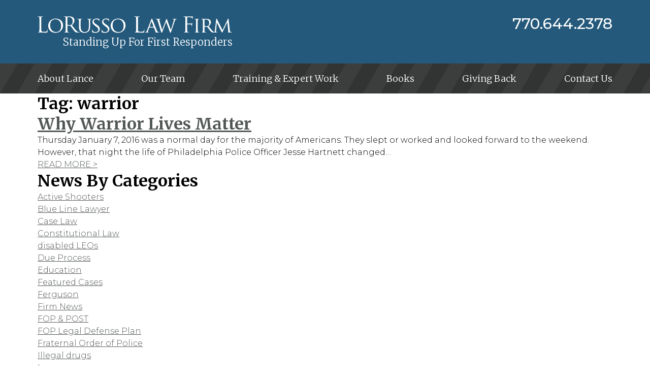

--- FILE ---
content_type: text/html; charset=UTF-8
request_url: https://lorussolawfirm.com/tag/warrior/
body_size: 7788
content:
<!DOCTYPE html>
<html lang="en-US">
<head>
    <title>LoRusso Law Firmwarrior Archives - LoRusso Law Firm</title>
    <meta charset="utf-8" />
    <meta http-equiv="X-UA-Compatible" content="IE=edge" />
    <meta name="viewport" content="width=device-width, initial-scale=1" />
    <meta name='robots' content='index, follow, max-image-preview:large, max-snippet:-1, max-video-preview:-1' />

	<!-- This site is optimized with the Yoast SEO plugin v26.7 - https://yoast.com/wordpress/plugins/seo/ -->
	<link rel="canonical" href="https://lorussolawfirm.com/tag/warrior/" />
	<meta property="og:locale" content="en_US" />
	<meta property="og:type" content="article" />
	<meta property="og:title" content="warrior Archives - LoRusso Law Firm" />
	<meta property="og:url" content="https://lorussolawfirm.com/tag/warrior/" />
	<meta property="og:site_name" content="LoRusso Law Firm" />
	<meta name="twitter:card" content="summary_large_image" />
	<script type="application/ld+json" class="yoast-schema-graph">{"@context":"https://schema.org","@graph":[{"@type":"CollectionPage","@id":"https://lorussolawfirm.com/tag/warrior/","url":"https://lorussolawfirm.com/tag/warrior/","name":"warrior Archives - LoRusso Law Firm","isPartOf":{"@id":"https://lorussolawfirm.com/#website"},"breadcrumb":{"@id":"https://lorussolawfirm.com/tag/warrior/#breadcrumb"},"inLanguage":"en-US"},{"@type":"BreadcrumbList","@id":"https://lorussolawfirm.com/tag/warrior/#breadcrumb","itemListElement":[{"@type":"ListItem","position":1,"name":"Home","item":"https://lorussolawfirm.com/"},{"@type":"ListItem","position":2,"name":"warrior"}]},{"@type":"WebSite","@id":"https://lorussolawfirm.com/#website","url":"https://lorussolawfirm.com/","name":"LoRusso Law Firm","description":"LoRusso Law Firm","publisher":{"@id":"https://lorussolawfirm.com/#organization"},"potentialAction":[{"@type":"SearchAction","target":{"@type":"EntryPoint","urlTemplate":"https://lorussolawfirm.com/?s={search_term_string}"},"query-input":{"@type":"PropertyValueSpecification","valueRequired":true,"valueName":"search_term_string"}}],"inLanguage":"en-US"},{"@type":"Organization","@id":"https://lorussolawfirm.com/#organization","name":"LoRusso Law Firm","url":"https://lorussolawfirm.com/","logo":{"@type":"ImageObject","inLanguage":"en-US","@id":"https://lorussolawfirm.com/#/schema/logo/image/","url":"https://lorussolawfirm.com/wp-content/uploads/2020/01/lorusso-logo.png","contentUrl":"https://lorussolawfirm.com/wp-content/uploads/2020/01/lorusso-logo.png","width":487,"height":41,"caption":"LoRusso Law Firm"},"image":{"@id":"https://lorussolawfirm.com/#/schema/logo/image/"}}]}</script>
	<!-- / Yoast SEO plugin. -->


<style id='wp-img-auto-sizes-contain-inline-css' type='text/css'>
img:is([sizes=auto i],[sizes^="auto," i]){contain-intrinsic-size:3000px 1500px}
/*# sourceURL=wp-img-auto-sizes-contain-inline-css */
</style>
<link rel='stylesheet' id='site-css' href='https://lorussolawfirm.com/wp-content/themes/devsavvy/style.css' type='text/css' media='all' />
<style id='wp-block-library-inline-css' type='text/css'>
:root{--wp-block-synced-color:#7a00df;--wp-block-synced-color--rgb:122,0,223;--wp-bound-block-color:var(--wp-block-synced-color);--wp-editor-canvas-background:#ddd;--wp-admin-theme-color:#007cba;--wp-admin-theme-color--rgb:0,124,186;--wp-admin-theme-color-darker-10:#006ba1;--wp-admin-theme-color-darker-10--rgb:0,107,160.5;--wp-admin-theme-color-darker-20:#005a87;--wp-admin-theme-color-darker-20--rgb:0,90,135;--wp-admin-border-width-focus:2px}@media (min-resolution:192dpi){:root{--wp-admin-border-width-focus:1.5px}}.wp-element-button{cursor:pointer}:root .has-very-light-gray-background-color{background-color:#eee}:root .has-very-dark-gray-background-color{background-color:#313131}:root .has-very-light-gray-color{color:#eee}:root .has-very-dark-gray-color{color:#313131}:root .has-vivid-green-cyan-to-vivid-cyan-blue-gradient-background{background:linear-gradient(135deg,#00d084,#0693e3)}:root .has-purple-crush-gradient-background{background:linear-gradient(135deg,#34e2e4,#4721fb 50%,#ab1dfe)}:root .has-hazy-dawn-gradient-background{background:linear-gradient(135deg,#faaca8,#dad0ec)}:root .has-subdued-olive-gradient-background{background:linear-gradient(135deg,#fafae1,#67a671)}:root .has-atomic-cream-gradient-background{background:linear-gradient(135deg,#fdd79a,#004a59)}:root .has-nightshade-gradient-background{background:linear-gradient(135deg,#330968,#31cdcf)}:root .has-midnight-gradient-background{background:linear-gradient(135deg,#020381,#2874fc)}:root{--wp--preset--font-size--normal:16px;--wp--preset--font-size--huge:42px}.has-regular-font-size{font-size:1em}.has-larger-font-size{font-size:2.625em}.has-normal-font-size{font-size:var(--wp--preset--font-size--normal)}.has-huge-font-size{font-size:var(--wp--preset--font-size--huge)}.has-text-align-center{text-align:center}.has-text-align-left{text-align:left}.has-text-align-right{text-align:right}.has-fit-text{white-space:nowrap!important}#end-resizable-editor-section{display:none}.aligncenter{clear:both}.items-justified-left{justify-content:flex-start}.items-justified-center{justify-content:center}.items-justified-right{justify-content:flex-end}.items-justified-space-between{justify-content:space-between}.screen-reader-text{border:0;clip-path:inset(50%);height:1px;margin:-1px;overflow:hidden;padding:0;position:absolute;width:1px;word-wrap:normal!important}.screen-reader-text:focus{background-color:#ddd;clip-path:none;color:#444;display:block;font-size:1em;height:auto;left:5px;line-height:normal;padding:15px 23px 14px;text-decoration:none;top:5px;width:auto;z-index:100000}html :where(.has-border-color){border-style:solid}html :where([style*=border-top-color]){border-top-style:solid}html :where([style*=border-right-color]){border-right-style:solid}html :where([style*=border-bottom-color]){border-bottom-style:solid}html :where([style*=border-left-color]){border-left-style:solid}html :where([style*=border-width]){border-style:solid}html :where([style*=border-top-width]){border-top-style:solid}html :where([style*=border-right-width]){border-right-style:solid}html :where([style*=border-bottom-width]){border-bottom-style:solid}html :where([style*=border-left-width]){border-left-style:solid}html :where(img[class*=wp-image-]){height:auto;max-width:100%}:where(figure){margin:0 0 1em}html :where(.is-position-sticky){--wp-admin--admin-bar--position-offset:var(--wp-admin--admin-bar--height,0px)}@media screen and (max-width:600px){html :where(.is-position-sticky){--wp-admin--admin-bar--position-offset:0px}}

/*# sourceURL=wp-block-library-inline-css */
</style><style id='global-styles-inline-css' type='text/css'>
:root{--wp--preset--aspect-ratio--square: 1;--wp--preset--aspect-ratio--4-3: 4/3;--wp--preset--aspect-ratio--3-4: 3/4;--wp--preset--aspect-ratio--3-2: 3/2;--wp--preset--aspect-ratio--2-3: 2/3;--wp--preset--aspect-ratio--16-9: 16/9;--wp--preset--aspect-ratio--9-16: 9/16;--wp--preset--color--black: #000000;--wp--preset--color--cyan-bluish-gray: #abb8c3;--wp--preset--color--white: #ffffff;--wp--preset--color--pale-pink: #f78da7;--wp--preset--color--vivid-red: #cf2e2e;--wp--preset--color--luminous-vivid-orange: #ff6900;--wp--preset--color--luminous-vivid-amber: #fcb900;--wp--preset--color--light-green-cyan: #7bdcb5;--wp--preset--color--vivid-green-cyan: #00d084;--wp--preset--color--pale-cyan-blue: #8ed1fc;--wp--preset--color--vivid-cyan-blue: #0693e3;--wp--preset--color--vivid-purple: #9b51e0;--wp--preset--gradient--vivid-cyan-blue-to-vivid-purple: linear-gradient(135deg,rgb(6,147,227) 0%,rgb(155,81,224) 100%);--wp--preset--gradient--light-green-cyan-to-vivid-green-cyan: linear-gradient(135deg,rgb(122,220,180) 0%,rgb(0,208,130) 100%);--wp--preset--gradient--luminous-vivid-amber-to-luminous-vivid-orange: linear-gradient(135deg,rgb(252,185,0) 0%,rgb(255,105,0) 100%);--wp--preset--gradient--luminous-vivid-orange-to-vivid-red: linear-gradient(135deg,rgb(255,105,0) 0%,rgb(207,46,46) 100%);--wp--preset--gradient--very-light-gray-to-cyan-bluish-gray: linear-gradient(135deg,rgb(238,238,238) 0%,rgb(169,184,195) 100%);--wp--preset--gradient--cool-to-warm-spectrum: linear-gradient(135deg,rgb(74,234,220) 0%,rgb(151,120,209) 20%,rgb(207,42,186) 40%,rgb(238,44,130) 60%,rgb(251,105,98) 80%,rgb(254,248,76) 100%);--wp--preset--gradient--blush-light-purple: linear-gradient(135deg,rgb(255,206,236) 0%,rgb(152,150,240) 100%);--wp--preset--gradient--blush-bordeaux: linear-gradient(135deg,rgb(254,205,165) 0%,rgb(254,45,45) 50%,rgb(107,0,62) 100%);--wp--preset--gradient--luminous-dusk: linear-gradient(135deg,rgb(255,203,112) 0%,rgb(199,81,192) 50%,rgb(65,88,208) 100%);--wp--preset--gradient--pale-ocean: linear-gradient(135deg,rgb(255,245,203) 0%,rgb(182,227,212) 50%,rgb(51,167,181) 100%);--wp--preset--gradient--electric-grass: linear-gradient(135deg,rgb(202,248,128) 0%,rgb(113,206,126) 100%);--wp--preset--gradient--midnight: linear-gradient(135deg,rgb(2,3,129) 0%,rgb(40,116,252) 100%);--wp--preset--font-size--small: 13px;--wp--preset--font-size--medium: 20px;--wp--preset--font-size--large: 36px;--wp--preset--font-size--x-large: 42px;--wp--preset--spacing--20: 0.44rem;--wp--preset--spacing--30: 0.67rem;--wp--preset--spacing--40: 1rem;--wp--preset--spacing--50: 1.5rem;--wp--preset--spacing--60: 2.25rem;--wp--preset--spacing--70: 3.38rem;--wp--preset--spacing--80: 5.06rem;--wp--preset--shadow--natural: 6px 6px 9px rgba(0, 0, 0, 0.2);--wp--preset--shadow--deep: 12px 12px 50px rgba(0, 0, 0, 0.4);--wp--preset--shadow--sharp: 6px 6px 0px rgba(0, 0, 0, 0.2);--wp--preset--shadow--outlined: 6px 6px 0px -3px rgb(255, 255, 255), 6px 6px rgb(0, 0, 0);--wp--preset--shadow--crisp: 6px 6px 0px rgb(0, 0, 0);}:where(.is-layout-flex){gap: 0.5em;}:where(.is-layout-grid){gap: 0.5em;}body .is-layout-flex{display: flex;}.is-layout-flex{flex-wrap: wrap;align-items: center;}.is-layout-flex > :is(*, div){margin: 0;}body .is-layout-grid{display: grid;}.is-layout-grid > :is(*, div){margin: 0;}:where(.wp-block-columns.is-layout-flex){gap: 2em;}:where(.wp-block-columns.is-layout-grid){gap: 2em;}:where(.wp-block-post-template.is-layout-flex){gap: 1.25em;}:where(.wp-block-post-template.is-layout-grid){gap: 1.25em;}.has-black-color{color: var(--wp--preset--color--black) !important;}.has-cyan-bluish-gray-color{color: var(--wp--preset--color--cyan-bluish-gray) !important;}.has-white-color{color: var(--wp--preset--color--white) !important;}.has-pale-pink-color{color: var(--wp--preset--color--pale-pink) !important;}.has-vivid-red-color{color: var(--wp--preset--color--vivid-red) !important;}.has-luminous-vivid-orange-color{color: var(--wp--preset--color--luminous-vivid-orange) !important;}.has-luminous-vivid-amber-color{color: var(--wp--preset--color--luminous-vivid-amber) !important;}.has-light-green-cyan-color{color: var(--wp--preset--color--light-green-cyan) !important;}.has-vivid-green-cyan-color{color: var(--wp--preset--color--vivid-green-cyan) !important;}.has-pale-cyan-blue-color{color: var(--wp--preset--color--pale-cyan-blue) !important;}.has-vivid-cyan-blue-color{color: var(--wp--preset--color--vivid-cyan-blue) !important;}.has-vivid-purple-color{color: var(--wp--preset--color--vivid-purple) !important;}.has-black-background-color{background-color: var(--wp--preset--color--black) !important;}.has-cyan-bluish-gray-background-color{background-color: var(--wp--preset--color--cyan-bluish-gray) !important;}.has-white-background-color{background-color: var(--wp--preset--color--white) !important;}.has-pale-pink-background-color{background-color: var(--wp--preset--color--pale-pink) !important;}.has-vivid-red-background-color{background-color: var(--wp--preset--color--vivid-red) !important;}.has-luminous-vivid-orange-background-color{background-color: var(--wp--preset--color--luminous-vivid-orange) !important;}.has-luminous-vivid-amber-background-color{background-color: var(--wp--preset--color--luminous-vivid-amber) !important;}.has-light-green-cyan-background-color{background-color: var(--wp--preset--color--light-green-cyan) !important;}.has-vivid-green-cyan-background-color{background-color: var(--wp--preset--color--vivid-green-cyan) !important;}.has-pale-cyan-blue-background-color{background-color: var(--wp--preset--color--pale-cyan-blue) !important;}.has-vivid-cyan-blue-background-color{background-color: var(--wp--preset--color--vivid-cyan-blue) !important;}.has-vivid-purple-background-color{background-color: var(--wp--preset--color--vivid-purple) !important;}.has-black-border-color{border-color: var(--wp--preset--color--black) !important;}.has-cyan-bluish-gray-border-color{border-color: var(--wp--preset--color--cyan-bluish-gray) !important;}.has-white-border-color{border-color: var(--wp--preset--color--white) !important;}.has-pale-pink-border-color{border-color: var(--wp--preset--color--pale-pink) !important;}.has-vivid-red-border-color{border-color: var(--wp--preset--color--vivid-red) !important;}.has-luminous-vivid-orange-border-color{border-color: var(--wp--preset--color--luminous-vivid-orange) !important;}.has-luminous-vivid-amber-border-color{border-color: var(--wp--preset--color--luminous-vivid-amber) !important;}.has-light-green-cyan-border-color{border-color: var(--wp--preset--color--light-green-cyan) !important;}.has-vivid-green-cyan-border-color{border-color: var(--wp--preset--color--vivid-green-cyan) !important;}.has-pale-cyan-blue-border-color{border-color: var(--wp--preset--color--pale-cyan-blue) !important;}.has-vivid-cyan-blue-border-color{border-color: var(--wp--preset--color--vivid-cyan-blue) !important;}.has-vivid-purple-border-color{border-color: var(--wp--preset--color--vivid-purple) !important;}.has-vivid-cyan-blue-to-vivid-purple-gradient-background{background: var(--wp--preset--gradient--vivid-cyan-blue-to-vivid-purple) !important;}.has-light-green-cyan-to-vivid-green-cyan-gradient-background{background: var(--wp--preset--gradient--light-green-cyan-to-vivid-green-cyan) !important;}.has-luminous-vivid-amber-to-luminous-vivid-orange-gradient-background{background: var(--wp--preset--gradient--luminous-vivid-amber-to-luminous-vivid-orange) !important;}.has-luminous-vivid-orange-to-vivid-red-gradient-background{background: var(--wp--preset--gradient--luminous-vivid-orange-to-vivid-red) !important;}.has-very-light-gray-to-cyan-bluish-gray-gradient-background{background: var(--wp--preset--gradient--very-light-gray-to-cyan-bluish-gray) !important;}.has-cool-to-warm-spectrum-gradient-background{background: var(--wp--preset--gradient--cool-to-warm-spectrum) !important;}.has-blush-light-purple-gradient-background{background: var(--wp--preset--gradient--blush-light-purple) !important;}.has-blush-bordeaux-gradient-background{background: var(--wp--preset--gradient--blush-bordeaux) !important;}.has-luminous-dusk-gradient-background{background: var(--wp--preset--gradient--luminous-dusk) !important;}.has-pale-ocean-gradient-background{background: var(--wp--preset--gradient--pale-ocean) !important;}.has-electric-grass-gradient-background{background: var(--wp--preset--gradient--electric-grass) !important;}.has-midnight-gradient-background{background: var(--wp--preset--gradient--midnight) !important;}.has-small-font-size{font-size: var(--wp--preset--font-size--small) !important;}.has-medium-font-size{font-size: var(--wp--preset--font-size--medium) !important;}.has-large-font-size{font-size: var(--wp--preset--font-size--large) !important;}.has-x-large-font-size{font-size: var(--wp--preset--font-size--x-large) !important;}
/*# sourceURL=global-styles-inline-css */
</style>

<style id='classic-theme-styles-inline-css' type='text/css'>
/*! This file is auto-generated */
.wp-block-button__link{color:#fff;background-color:#32373c;border-radius:9999px;box-shadow:none;text-decoration:none;padding:calc(.667em + 2px) calc(1.333em + 2px);font-size:1.125em}.wp-block-file__button{background:#32373c;color:#fff;text-decoration:none}
/*# sourceURL=/wp-includes/css/classic-themes.min.css */
</style>
<script type="text/javascript" src="https://lorussolawfirm.com/wp-content/plugins/jquery-updater/js/jquery-4.0.0.min.js?ver=4.0.0" id="jquery-core-js"></script>
<script type="text/javascript" src="https://lorussolawfirm.com/wp-content/plugins/jquery-updater/js/jquery-migrate-3.6.0.min.js?ver=3.6.0" id="jquery-migrate-js"></script>
<script type="text/javascript" src="https://lorussolawfirm.com/wp-content/themes/devsavvy/js/onload.js?ver=1.0" id="site-js"></script>
<link rel="shortcut icon" href="https://lorussolawfirm.com/favicon.ico" type="image/x-icon" />
<!-- START - Open Graph and Twitter Card Tags 3.3.7 -->
 <!-- Facebook Open Graph -->
  <meta property="og:locale" content="en_US"/>
  <meta property="og:site_name" content="LoRusso Law Firm"/>
  <meta property="og:title" content="warrior Archives - LoRusso Law Firm"/>
  <meta property="og:url" content="https://lorussolawfirm.com/tag/warrior/"/>
  <meta property="og:type" content="article"/>
  <meta property="og:description" content="LoRusso Law Firm"/>
  <meta property="og:image" content="https://lorussolawfirm.com/wp-content/uploads/2020/01/og-main.png"/>
  <meta property="og:image:url" content="https://lorussolawfirm.com/wp-content/uploads/2020/01/og-main.png"/>
  <meta property="og:image:secure_url" content="https://lorussolawfirm.com/wp-content/uploads/2020/01/og-main.png"/>
 <!-- Google+ / Schema.org -->
  <meta itemprop="name" content="warrior Archives - LoRusso Law Firm"/>
  <meta itemprop="headline" content="warrior Archives - LoRusso Law Firm"/>
  <meta itemprop="description" content="LoRusso Law Firm"/>
  <meta itemprop="image" content="https://lorussolawfirm.com/wp-content/uploads/2020/01/og-main.png"/>
  <!--<meta itemprop="publisher" content="LoRusso Law Firm"/>--> <!-- To solve: The attribute publisher.itemtype has an invalid value -->
 <!-- Twitter Cards -->
  <meta name="twitter:title" content="warrior Archives - LoRusso Law Firm"/>
  <meta name="twitter:url" content="https://lorussolawfirm.com/tag/warrior/"/>
  <meta name="twitter:description" content="LoRusso Law Firm"/>
  <meta name="twitter:image" content="https://lorussolawfirm.com/wp-content/uploads/2020/01/og-main.png"/>
  <meta name="twitter:card" content="summary_large_image"/>
 <!-- SEO -->
 <!-- Misc. tags -->
 <!-- is_tag | yoast_seo -->
<!-- END - Open Graph and Twitter Card Tags 3.3.7 -->
	
</head>
<body class="archive tag tag-warrior tag-252 wp-embed-responsive wp-theme-devsavvy post-why-warrior-lives-matter">


        <header class="site-header site-header--default">
        <div class="container">
            <div class="flex flex-col items-center md:flex-row md:items-start md:justify-between">
                <div class="flex flex-col items-center md:items-end mb-5 md:mb-0">
                    <a href="https://lorussolawfirm.com/">
                        <img class="site-header__logo" src="https://lorussolawfirm.com/wp-content/themes/devsavvy/images/logo-small.png" alt="LoRusso Law Firm" />
                    </a>
                    <p class="site-header__slogan">

                            Standing Up For First Responders

                    </p>
                </div>
                <a
                        class="block text-white text-xl sm:text-2xl md:text-3xl font-montserrat leading-none font-medium no-underline hover:text-white hover:underline"
                        href="tel:+17706442378"
                >
                    770.644.2378                </a>
            </div>
        </div>
    </header>

    <nav class="site-nav bg-striped">
        <div class="container">
            <div class="menu-top-nav-container"><ul id="menu-top-nav" class="menu"><li id="menu-item-171" class="menu-item menu-item-type-post_type menu-item-object-page menu-item-171"><a href="https://lorussolawfirm.com/about-lance/">About Lance</a></li>
<li id="menu-item-1354" class="menu-item menu-item-type-post_type menu-item-object-page menu-item-1354"><a href="https://lorussolawfirm.com/our-team/">Our Team</a></li>
<li id="menu-item-170" class="menu-item menu-item-type-post_type menu-item-object-page menu-item-170"><a href="https://lorussolawfirm.com/training-expert-work/">Training &#038; Expert Work</a></li>
<li id="menu-item-2150" class="menu-item menu-item-type-post_type menu-item-object-page menu-item-2150"><a href="https://lorussolawfirm.com/books/">Books</a></li>
<li id="menu-item-177" class="menu-item menu-item-type-post_type menu-item-object-page menu-item-177"><a href="https://lorussolawfirm.com/giving-back/">Giving Back</a></li>
<li id="menu-item-191" class="menu-item menu-item-type-post_type menu-item-object-page menu-item-191"><a href="https://lorussolawfirm.com/contact-us/">Contact Us</a></li>
</ul></div>            <div class="site-nav__responsive-toggle">
                <a class="site-nav__responsive-toggle-container" href="#" data-responsive-menu="1">
                    <div class="site-nav__responsive-toggle-icon" data-responsive-menu="1">
                        <span class="site-nav__responsive-toggle-icon-bars"></span>
                    </div>
                    <span class="site-nav__responsive-toggle-text">Menu</span>
                </a>
            </div>
        </div>
    </nav>
    <nav class="site-responsive-menu">
        <div class="menu-top-nav-container"><ul id="menu-top-nav-1" class="menu"><li class="menu-item menu-item-type-post_type menu-item-object-page menu-item-171"><a href="https://lorussolawfirm.com/about-lance/">About Lance</a></li>
<li class="menu-item menu-item-type-post_type menu-item-object-page menu-item-1354"><a href="https://lorussolawfirm.com/our-team/">Our Team</a></li>
<li class="menu-item menu-item-type-post_type menu-item-object-page menu-item-170"><a href="https://lorussolawfirm.com/training-expert-work/">Training &#038; Expert Work</a></li>
<li class="menu-item menu-item-type-post_type menu-item-object-page menu-item-2150"><a href="https://lorussolawfirm.com/books/">Books</a></li>
<li class="menu-item menu-item-type-post_type menu-item-object-page menu-item-177"><a href="https://lorussolawfirm.com/giving-back/">Giving Back</a></li>
<li class="menu-item menu-item-type-post_type menu-item-object-page menu-item-191"><a href="https://lorussolawfirm.com/contact-us/">Contact Us</a></li>
</ul></div>    </nav>

<main>
    <div class="container">
        <h1>Tag: <span>warrior</span></h1>

        <div class="blog__container">
            <div class="blog__main">
                <div class="blog-list">
                    <div class="blog-list__post">
            <div class="blog-list__title">
                <h2><a href="https://lorussolawfirm.com/why-warrior-lives-matter/">Why Warrior Lives Matter</a></h2>
            </div>
            <div class="blog-list__content">
                <p>Thursday January 7, 2016 was a normal day for the majority of Americans. They slept or worked and looked forward to the weekend. However, that night the life of Philadelphia Police Officer Jesse Hartnett changed&#8230;</p>
                <a href="https://lorussolawfirm.com/why-warrior-lives-matter/">READ MORE &gt;</a>
            </div>
        </div>
    </div>

            </div>
            <aside class="blog__sidebar">
    <section>
        <h2>News By Categories</h2>
        <ul>
                                            <li><a href="https://lorussolawfirm.com/category/blue-line-lawyer/active-shooters/">Active Shooters</a></li>
                                            <li><a href="https://lorussolawfirm.com/category/blue-line-lawyer/">Blue Line Lawyer</a></li>
                                            <li><a href="https://lorussolawfirm.com/category/blue-line-lawyer/case-law/">Case Law</a></li>
                                            <li><a href="https://lorussolawfirm.com/category/blue-line-lawyer/constitutional-law/">Constitutional Law</a></li>
                                            <li><a href="https://lorussolawfirm.com/category/blue-line-lawyer/disabled-leos/">disabled LEOs</a></li>
                                            <li><a href="https://lorussolawfirm.com/category/blue-line-lawyer/due-process/">Due Process</a></li>
                                            <li><a href="https://lorussolawfirm.com/category/blue-line-lawyer/education/">Education</a></li>
                                            <li><a href="https://lorussolawfirm.com/category/featured-cases/">Featured Cases</a></li>
                                            <li><a href="https://lorussolawfirm.com/category/blue-line-lawyer/ferguson/">Ferguson</a></li>
                                            <li><a href="https://lorussolawfirm.com/category/firm-news/">Firm News</a></li>
                                            <li><a href="https://lorussolawfirm.com/category/blue-line-lawyer/fop-post/">FOP &amp; POST</a></li>
                                            <li><a href="https://lorussolawfirm.com/category/blue-line-lawyer/fop-post/fop-legal-defense-plan/">FOP Legal Defense Plan</a></li>
                                            <li><a href="https://lorussolawfirm.com/category/blue-line-lawyer/fraternal-order-of-police-blue-line-lawyer/">Fraternal Order of Police</a></li>
                                            <li><a href="https://lorussolawfirm.com/category/blue-line-lawyer/illegal-drugs/">Illegal drugs</a></li>
                                            <li><a href="https://lorussolawfirm.com/category/blue-line-lawyer/insurance/">Insurance</a></li>
                                            <li><a href="https://lorussolawfirm.com/category/blue-line-lawyer/keeping-it-light/">Keeping it light</a></li>
                                            <li><a href="https://lorussolawfirm.com/category/blue-line-lawyer/law-enforcement-memorial/">Law enforcement memorial</a></li>
                                            <li><a href="https://lorussolawfirm.com/category/blue-line-lawyer/legal-update/">Legal Update</a></li>
                                            <li><a href="https://lorussolawfirm.com/category/blue-line-lawyer/leo-litigation/">LEO Litigation</a></li>
                                            <li><a href="https://lorussolawfirm.com/category/blue-line-lawyer/politics-current-affairs/media-relations/">Media Relations</a></li>
                                            <li><a href="https://lorussolawfirm.com/category/blue-line-lawyer/officer-involved-shooting-2/">Officer Involved Shooting</a></li>
                                            <li><a href="https://lorussolawfirm.com/category/blue-line-lawyer/officer-safety/">Officer Safety</a></li>
                                            <li><a href="https://lorussolawfirm.com/category/blue-line-lawyer/politics-current-affairs/">Politics &amp; Current Affairs</a></li>
                                            <li><a href="https://lorussolawfirm.com/category/social-media/">Social media</a></li>
                                            <li><a href="https://lorussolawfirm.com/category/blue-line-lawyer/social-networking/">Social Networking</a></li>
                                            <li><a href="https://lorussolawfirm.com/category/blue-line-lawyer/training-2/">Training</a></li>
                                            <li><a href="https://lorussolawfirm.com/category/blue-line-lawyer/leo-litigation/training-liability/">Training Liability</a></li>
                                            <li><a href="https://lorussolawfirm.com/category/uncategorized/">Uncategorized</a></li>
                                            <li><a href="https://lorussolawfirm.com/category/blue-line-lawyer/use-of-force/">Use of Force</a></li>
                                            <li><a href="https://lorussolawfirm.com/category/blue-line-lawyer/use-of-tasers/">Use of Tasers</a></li>
                    </ul>
    </section>
    <section>
        <h2>News Archives</h2>
        <ul>
            	<li><a href='https://lorussolawfirm.com/2018/'>2018</a></li>
	<li><a href='https://lorussolawfirm.com/2017/'>2017</a></li>
	<li><a href='https://lorussolawfirm.com/2016/'>2016</a></li>
	<li><a href='https://lorussolawfirm.com/2015/'>2015</a></li>
	<li><a href='https://lorussolawfirm.com/2014/'>2014</a></li>
	<li><a href='https://lorussolawfirm.com/2013/'>2013</a></li>
	<li><a href='https://lorussolawfirm.com/2012/'>2012</a></li>
	<li><a href='https://lorussolawfirm.com/2011/'>2011</a></li>
	<li><a href='https://lorussolawfirm.com/2010/'>2010</a></li>
        </ul>
    </section>
</aside>
        </div>
    </div>
</main>

    
<section class="section-pick-lances-brain">
    <div class="container">
        <h2 class="font-bold mb-4">Want to Pick Lance's Brain?</h2>

        <a class="c-btn c-btn--white" href="tel:+17706442378">Click to call 770.644.2378</a>
    </div>
</section>


    <footer class="site-footer">
        <div class="container">
            <div class="site-footer__container">
                <div class="site-footer__block">
                    <header>Contact Us</header>
                    <div class="mb-4">
                        <p><strong>LoRusso Law Firm, PC</strong><br />
Phone 770-644-2378<br />
Fax 770-644-2379<br />
<a href="https://lorussolawfirm.com/contact-us/">Email Us</a></p>
                    </div>
                    <div class="flex flex-row justify-center lg:justify-start">
                                                    <a class="" href="https://www.facebook.com/lance.lorusso.5" target="_blank">
                                <img class="block" src="https://lorussolawfirm.com/wp-content/uploads/2019/09/facebook-icon.jpg" alt="Facebook"  />
                            </a>
                                                    <a class="ml-1" href="https://youtube.com" target="_blank">
                                <img class="block" src="https://lorussolawfirm.com/wp-content/uploads/2019/09/youtube-icon.jpg" alt="YouTube"  />
                            </a>
                                                    <a class="ml-1" href="https://twitter.com/bluelinelawyer" target="_blank">
                                <img class="block" src="https://lorussolawfirm.com/wp-content/uploads/2019/09/twitter-icon.jpg" alt="Twitter"  />
                            </a>
                                                    <a class="ml-1" href="https://google.com" target="_blank">
                                <img class="block" src="https://lorussolawfirm.com/wp-content/uploads/2019/09/gplus-icon.jpg" alt="Google+"  />
                            </a>
                                                    <a class="ml-1" href="https://linkedin.com" target="_blank">
                                <img class="block" src="https://lorussolawfirm.com/wp-content/uploads/2019/09/linkedin-icon.jpg" alt="LinkedIn"  />
                            </a>
                                            </div>
                </div>
                <div class="site-footer__block">
                    <header>Subscribe</header>
                    <p class="mb-4">Get updates, news and more!</p>
                    <!-- Begin Mailchimp Signup Form -->
                    <link href="//cdn-images.mailchimp.com/embedcode/classic-10_7.css" rel="stylesheet" type="text/css">
                    <style type="text/css">
                        #mc_embed_signup{background:#fff; clear:left; font:14px Helvetica,Arial,sans-serif; }
                        /* Add your own Mailchimp form style overrides in your site stylesheet or in this style block.
                           We recommend moving this block and the preceding CSS link to the HEAD of your HTML file. */
                    </style>
                    <div id="mc_embed_signup">
                        <form action="https://lorussolawfirm.us20.list-manage.com/subscribe/post?u=d4a64ffdf97ec930966fbf2b8&amp;id=ce99d18b1a" method="post" id="mc-embedded-subscribe-form" name="mc-embedded-subscribe-form" class="validate" target="_blank" novalidate>
                            <div id="mc_embed_signup_scroll">
                                <div class="mc-field-group">
                                    <input type="email" value="Email Address (required)" onblur="if(this.value=='') this.value='Email Address (required)';" name="EMAIL" class="required email" id="mce-EMAIL">
                                </div>
                                <div id="mce-responses" class="clear">
                                    <div class="response" id="mce-error-response" style="display:none"></div>
                                    <div class="response" id="mce-success-response" style="display:none"></div>
                                </div>    <!-- real people should not fill this in and expect good things - do not remove this or risk form bot signups-->
                                <div style="position: absolute; left: -5000px;" aria-hidden="true"><input type="text" name="b_d4a64ffdf97ec930966fbf2b8_ce99d18b1a" tabindex="-1" value=""></div>
                                <div class="clear"><input type="submit" value="Submit" name="subscribe" id="mc-embedded-subscribe" class="button"></div>
                            </div>
                        </form>
                    </div>
                    <script type='text/javascript' src='//s3.amazonaws.com/downloads.mailchimp.com/js/mc-validate.js'></script><script type='text/javascript'>(function($) {window.fnames = new Array(); window.ftypes = new Array();fnames[0]='EMAIL';ftypes[0]='email';fnames[1]='FNAME';ftypes[1]='text';fnames[2]='LNAME';ftypes[2]='text';}(jQuery));var $mcj = jQuery.noConflict(true);</script>
                    <!--End mc_embed_signup-->
                </div>
                <div class="site-footer__block">
                    <header>Lance's Books</header>
                    <div class="flex site-footer__books">
                        <a class="block" href="http://www.lancelorussobooks.com/books/" target="_blank">
                            <img
                                class="-ml-2 mr-3"
                                src=""
                                alt=""
                            />
                        </a>
                        <div class="pt-1 text-left">
                            <p class="mb-6 leading-normal">Check out the latest books by Lance LoRusso</p>

                            <a class="block" href="http://www.lancelorussobooks.com/books/" target="_blank">
                                Visit the store
                            </a>
                        </div>
                    </div>
                </div>
                <div class="site-footer__block">
                    <p><img loading="lazy" decoding="async" class="alignnone size-full wp-image-1377" src="https://lorussolawfirm.com/wp-content/uploads/2021/02/bll-logo.png" alt="" width="200" height="83" /></p>
                </div>
            </div>
        </div>
    </footer>
    <script type="speculationrules">
{"prefetch":[{"source":"document","where":{"and":[{"href_matches":"/*"},{"not":{"href_matches":["/wp-*.php","/wp-admin/*","/wp-content/uploads/*","/wp-content/*","/wp-content/plugins/*","/wp-content/themes/devsavvy/*","/*\\?(.+)"]}},{"not":{"selector_matches":"a[rel~=\"nofollow\"]"}},{"not":{"selector_matches":".no-prefetch, .no-prefetch a"}}]},"eagerness":"conservative"}]}
</script>
<script defer src="https://static.cloudflareinsights.com/beacon.min.js/vcd15cbe7772f49c399c6a5babf22c1241717689176015" integrity="sha512-ZpsOmlRQV6y907TI0dKBHq9Md29nnaEIPlkf84rnaERnq6zvWvPUqr2ft8M1aS28oN72PdrCzSjY4U6VaAw1EQ==" data-cf-beacon='{"version":"2024.11.0","token":"92734f6384394f6ca235f29375d30f2b","r":1,"server_timing":{"name":{"cfCacheStatus":true,"cfEdge":true,"cfExtPri":true,"cfL4":true,"cfOrigin":true,"cfSpeedBrain":true},"location_startswith":null}}' crossorigin="anonymous"></script>
</body>
</html>


--- FILE ---
content_type: application/x-javascript
request_url: https://lorussolawfirm.com/wp-content/themes/devsavvy/js/onload.js?ver=1.0
body_size: -304
content:
jQuery(function($) {
	// Load 'over' images, if there are any
	$('img[data-over],input:image[data-over]').each(function() {
		var img = new Image();
		img.src = $(this).data('over');
		$(this).attr('data-regular', $(this).attr('src'));
	}).hover(
		function () {
			$(this).attr('src', $(this).data('over'));
		},
		function () {
			$(this).attr('src', $(this).data('regular'));
		}
	);

	// Responsive small menu
	$('a[data-responsive-menu]').click(function() {
		$('.site-responsive-menu').slideToggle(300);
		$(this).toggleClass('opened');
		return false;
	});

	// Load slider?
	var slider = $(".flexslider");
	if (slider.length > 0) {
		slider.flexslider({
			animation: "slide"
		});
	}
});
